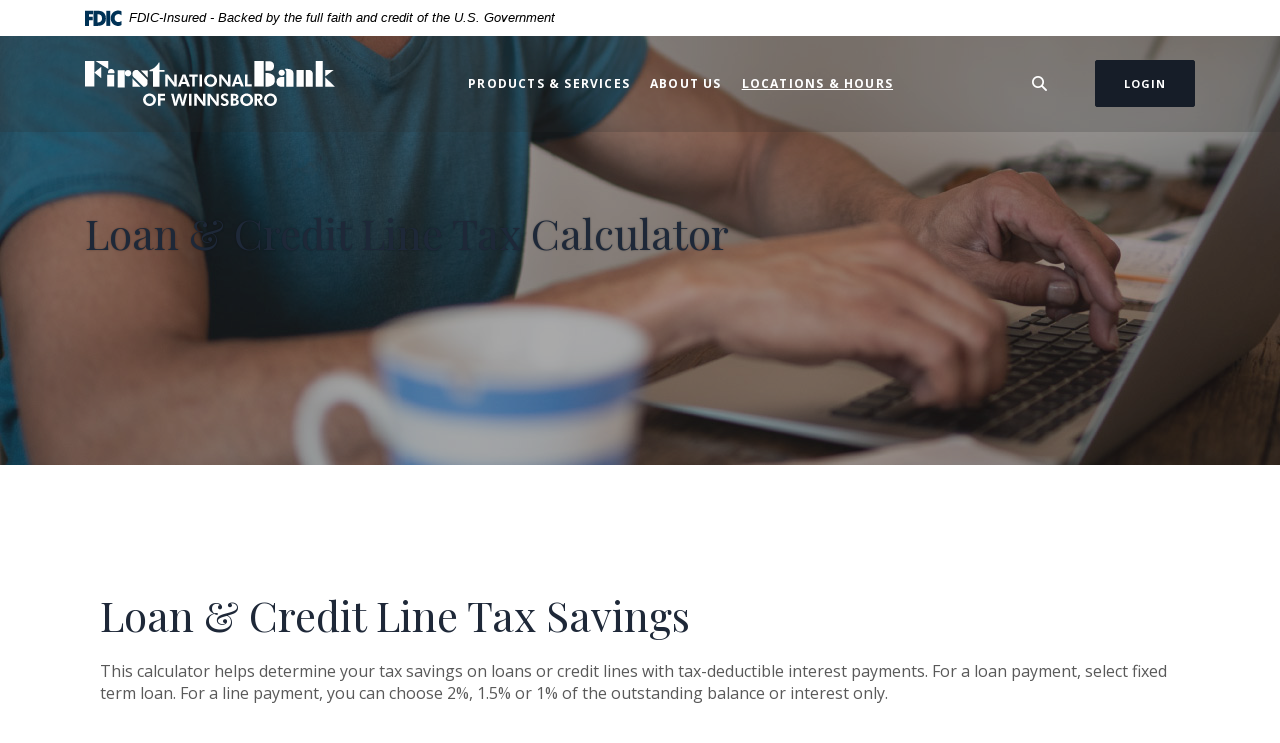

--- FILE ---
content_type: text/css
request_url: https://www.fnbwinnsboro.com/assets/css/KJESiteSpecific.css
body_size: 3366
content:
body.calculator-indiv {
  font-family: "Open Sans" !important; }
  body.calculator-indiv table, body.calculator-indiv td, body.calculator-indiv th, body.calculator-indiv ul, body.calculator-indiv ol, body.calculator-indiv dd, body.calculator-indiv dl, body.calculator-indiv p, body.calculator-indiv br, body.calculator-indiv dt {
    font-family: "Open Sans" !important; }
  body.calculator-indiv h1, body.calculator-indiv .h1, body.calculator-indiv .atm__results.midnight .atm__results-list table#locationTable thead th, .atm__results.midnight .atm__results-list table#locationTable thead body.calculator-indiv th, body.calculator-indiv h2, body.calculator-indiv .h2, body.calculator-indiv .olb.alabaster .olb-welcome, .olb.alabaster body.calculator-indiv .olb-welcome, body.calculator-indiv .olb.alabaster .olb-more, .olb.alabaster body.calculator-indiv .olb-more, body.calculator-indiv .olb.rosewood .olb-more, .olb.rosewood body.calculator-indiv .olb-more, body.calculator-indiv .atm__results.rosewood .atm__results-list table#locationTable thead th, .atm__results.rosewood .atm__results-list table#locationTable thead body.calculator-indiv th, body.calculator-indiv h3, body.calculator-indiv .h3, body.calculator-indiv blockquote {
    font-family: "Playfair Display" !important; }
  body.calculator-indiv .sub h1, body.calculator-indiv .card-body h1, body.calculator-indiv .card.rosewood .card-body h1, .card.rosewood body.calculator-indiv .card-body h1, body.calculator-indiv .card.cedar h1, body.calculator-indiv .info-content.alabaster h1, body.calculator-indiv .info-content-cards.alabaster h1, body.calculator-indiv .cta__bar h1, body.calculator-indiv .sub-section.alabaster .slide .slide-inner > div.sub-text h1, .sub-section.alabaster .slide body.calculator-indiv .slide-inner > div.sub-text h1, body.calculator-indiv .newsletter.alabaster h1, body.calculator-indiv .newsletter.midnight h1, body.calculator-indiv .quicklinks.rosewood h1, body.calculator-indiv .quicklinks.midnight h1, body.calculator-indiv .quicklinks.cedar .slide h1, .quicklinks.cedar body.calculator-indiv .slide h1, body.calculator-indiv .subpage__sidebar-general h1, body.calculator-indiv .atm__results.midnight .atm__results-list table#locationTable h1, .atm__results.midnight .atm__results-list body.calculator-indiv table#locationTable h1, body.calculator-indiv div.KJEDropper h1, body.calculator-indiv div.KJEGraphDropper h1, body.calculator-indiv div.KJEDefinitions h1, body.calculator-indiv .KJEInputContainer #KJEDefinitions h1, .KJEInputContainer body.calculator-indiv #KJEDefinitions h1, body.calculator-indiv .sub .h1, body.calculator-indiv .card-body .h1, body.calculator-indiv .card.cedar .h1, body.calculator-indiv .info-content.alabaster .h1, body.calculator-indiv .info-content-cards.alabaster .h1, body.calculator-indiv .cta__bar .h1, body.calculator-indiv .sub-section.alabaster .slide .slide-inner > div.sub-text .h1, .sub-section.alabaster .slide body.calculator-indiv .slide-inner > div.sub-text .h1, body.calculator-indiv .newsletter.alabaster .h1, body.calculator-indiv .newsletter.midnight .h1, body.calculator-indiv .quicklinks.rosewood .h1, body.calculator-indiv .quicklinks.midnight .h1, body.calculator-indiv .quicklinks.cedar .slide .h1, .quicklinks.cedar body.calculator-indiv .slide .h1, body.calculator-indiv .subpage__sidebar-general .h1, body.calculator-indiv .atm__results.midnight .atm__results-list table#locationTable .h1, .atm__results.midnight .atm__results-list body.calculator-indiv table#locationTable .h1, body.calculator-indiv div.KJEDropper .h1, body.calculator-indiv div.KJEGraphDropper .h1, body.calculator-indiv div.KJEDefinitions .h1, body.calculator-indiv .KJEInputContainer #KJEDefinitions .h1, .KJEInputContainer body.calculator-indiv #KJEDefinitions .h1, .atm__results.midnight .atm__results-list table#locationTable thead body.calculator-indiv .sub th, .atm__results.midnight .atm__results-list table#locationTable thead body.calculator-indiv .card-body th, .atm__results.midnight .atm__results-list table#locationTable thead body.calculator-indiv .card.cedar th, .atm__results.midnight .atm__results-list table#locationTable thead body.calculator-indiv .info-content.alabaster th, .atm__results.midnight .atm__results-list table#locationTable thead body.calculator-indiv .info-content-cards.alabaster th, .atm__results.midnight .atm__results-list table#locationTable thead body.calculator-indiv .cta__bar th, .atm__results.midnight .atm__results-list table#locationTable thead body.calculator-indiv .sub-section.alabaster .slide .slide-inner > div.sub-text th, .atm__results.midnight .atm__results-list table#locationTable thead .sub-section.alabaster .slide body.calculator-indiv .slide-inner > div.sub-text th, .atm__results.midnight .atm__results-list table#locationTable thead body.calculator-indiv .newsletter.alabaster th, .atm__results.midnight .atm__results-list table#locationTable thead body.calculator-indiv .newsletter.midnight th, .atm__results.midnight .atm__results-list table#locationTable thead body.calculator-indiv .quicklinks.rosewood th, .atm__results.midnight .atm__results-list table#locationTable thead body.calculator-indiv .quicklinks.midnight th, .atm__results.midnight .atm__results-list table#locationTable thead body.calculator-indiv .quicklinks.cedar .slide th, .atm__results.midnight .atm__results-list table#locationTable thead .quicklinks.cedar body.calculator-indiv .slide th, .atm__results.midnight .atm__results-list table#locationTable thead body.calculator-indiv .subpage__sidebar-general th, body.calculator-indiv .atm__results.midnight .atm__results-list table#locationTable thead th, .atm__results.midnight .atm__results-list body.calculator-indiv table#locationTable thead th, .atm__results.midnight .atm__results-list table#locationTable thead body.calculator-indiv div.KJEDropper th, .atm__results.midnight .atm__results-list table#locationTable thead body.calculator-indiv div.KJEGraphDropper th, .atm__results.midnight .atm__results-list table#locationTable thead body.calculator-indiv div.KJEDefinitions th, .atm__results.midnight .atm__results-list table#locationTable thead body.calculator-indiv .KJEInputContainer #KJEDefinitions th, .atm__results.midnight .atm__results-list table#locationTable thead .KJEInputContainer body.calculator-indiv #KJEDefinitions th, body.calculator-indiv .sub h2, body.calculator-indiv .card-body h2, body.calculator-indiv .card.rosewood .card-body h2, .card.rosewood body.calculator-indiv .card-body h2, body.calculator-indiv .card.cedar h2, body.calculator-indiv .info-content.alabaster h2, body.calculator-indiv .info-content-cards.alabaster h2, body.calculator-indiv .cta__bar h2, body.calculator-indiv .sub-section.alabaster .slide .slide-inner > div.sub-text h2, .sub-section.alabaster .slide body.calculator-indiv .slide-inner > div.sub-text h2, body.calculator-indiv .newsletter.alabaster h2, body.calculator-indiv .newsletter.midnight h2, body.calculator-indiv .quicklinks.rosewood h2, body.calculator-indiv .quicklinks.midnight h2, body.calculator-indiv .quicklinks.cedar .slide h2, .quicklinks.cedar body.calculator-indiv .slide h2, body.calculator-indiv .subpage__sidebar-general h2, body.calculator-indiv .atm__results.midnight .atm__results-list table#locationTable h2, .atm__results.midnight .atm__results-list body.calculator-indiv table#locationTable h2, body.calculator-indiv div.KJEDropper h2, body.calculator-indiv div.KJEGraphDropper h2, body.calculator-indiv div.KJEDefinitions h2, body.calculator-indiv .KJEInputContainer #KJEDefinitions h2, .KJEInputContainer body.calculator-indiv #KJEDefinitions h2, body.calculator-indiv .sub .h2, body.calculator-indiv .card-body .h2, body.calculator-indiv .card.cedar .h2, body.calculator-indiv .info-content.alabaster .h2, body.calculator-indiv .info-content-cards.alabaster .h2, body.calculator-indiv .cta__bar .h2, body.calculator-indiv .sub-section.alabaster .slide .slide-inner > div.sub-text .h2, .sub-section.alabaster .slide body.calculator-indiv .slide-inner > div.sub-text .h2, body.calculator-indiv .newsletter.alabaster .h2, body.calculator-indiv .newsletter.midnight .h2, body.calculator-indiv .quicklinks.rosewood .h2, body.calculator-indiv .quicklinks.midnight .h2, body.calculator-indiv .quicklinks.cedar .slide .h2, .quicklinks.cedar body.calculator-indiv .slide .h2, body.calculator-indiv .subpage__sidebar-general .h2, body.calculator-indiv .atm__results.midnight .atm__results-list table#locationTable .h2, .atm__results.midnight .atm__results-list body.calculator-indiv table#locationTable .h2, body.calculator-indiv div.KJEDropper .h2, body.calculator-indiv div.KJEGraphDropper .h2, body.calculator-indiv div.KJEDefinitions .h2, body.calculator-indiv .KJEInputContainer #KJEDefinitions .h2, .KJEInputContainer body.calculator-indiv #KJEDefinitions .h2, body.calculator-indiv .sub .olb.alabaster .olb-welcome, .olb.alabaster body.calculator-indiv .sub .olb-welcome, body.calculator-indiv .card-body .olb.alabaster .olb-welcome, .olb.alabaster body.calculator-indiv .card-body .olb-welcome, body.calculator-indiv .card.cedar .olb.alabaster .olb-welcome, .olb.alabaster body.calculator-indiv .card.cedar .olb-welcome, body.calculator-indiv .info-content.alabaster .olb.alabaster .olb-welcome, .olb.alabaster body.calculator-indiv .info-content.alabaster .olb-welcome, body.calculator-indiv .info-content-cards.alabaster .olb.alabaster .olb-welcome, .olb.alabaster body.calculator-indiv .info-content-cards.alabaster .olb-welcome, body.calculator-indiv .cta__bar .olb.alabaster .olb-welcome, .olb.alabaster body.calculator-indiv .cta__bar .olb-welcome, body.calculator-indiv .sub-section.alabaster .slide .slide-inner > div.sub-text .olb.alabaster .olb-welcome, .olb.alabaster body.calculator-indiv .sub-section.alabaster .slide .slide-inner > div.sub-text .olb-welcome, .sub-section.alabaster .slide body.calculator-indiv .slide-inner > div.sub-text .olb.alabaster .olb-welcome, .olb.alabaster .sub-section.alabaster .slide body.calculator-indiv .slide-inner > div.sub-text .olb-welcome, body.calculator-indiv .newsletter.alabaster .olb.alabaster .olb-welcome, .olb.alabaster body.calculator-indiv .newsletter.alabaster .olb-welcome, body.calculator-indiv .newsletter.midnight .olb.alabaster .olb-welcome, .olb.alabaster body.calculator-indiv .newsletter.midnight .olb-welcome, body.calculator-indiv .quicklinks.rosewood .olb.alabaster .olb-welcome, .olb.alabaster body.calculator-indiv .quicklinks.rosewood .olb-welcome, body.calculator-indiv .quicklinks.midnight .olb.alabaster .olb-welcome, .olb.alabaster body.calculator-indiv .quicklinks.midnight .olb-welcome, body.calculator-indiv .quicklinks.cedar .slide .olb.alabaster .olb-welcome, .olb.alabaster body.calculator-indiv .quicklinks.cedar .slide .olb-welcome, .quicklinks.cedar body.calculator-indiv .slide .olb.alabaster .olb-welcome, .olb.alabaster .quicklinks.cedar body.calculator-indiv .slide .olb-welcome, body.calculator-indiv .subpage__sidebar-general .olb.alabaster .olb-welcome, .olb.alabaster body.calculator-indiv .subpage__sidebar-general .olb-welcome, body.calculator-indiv .atm__results.midnight .atm__results-list table#locationTable .olb.alabaster .olb-welcome, .olb.alabaster body.calculator-indiv .atm__results.midnight .atm__results-list table#locationTable .olb-welcome, .atm__results.midnight .atm__results-list body.calculator-indiv table#locationTable .olb.alabaster .olb-welcome, .olb.alabaster .atm__results.midnight .atm__results-list body.calculator-indiv table#locationTable .olb-welcome, body.calculator-indiv div.KJEDropper .olb.alabaster .olb-welcome, .olb.alabaster body.calculator-indiv div.KJEDropper .olb-welcome, body.calculator-indiv div.KJEGraphDropper .olb.alabaster .olb-welcome, .olb.alabaster body.calculator-indiv div.KJEGraphDropper .olb-welcome, body.calculator-indiv div.KJEDefinitions .olb.alabaster .olb-welcome, .olb.alabaster body.calculator-indiv div.KJEDefinitions .olb-welcome, body.calculator-indiv .KJEInputContainer #KJEDefinitions .olb.alabaster .olb-welcome, .olb.alabaster body.calculator-indiv .KJEInputContainer #KJEDefinitions .olb-welcome, .KJEInputContainer body.calculator-indiv #KJEDefinitions .olb.alabaster .olb-welcome, .olb.alabaster .KJEInputContainer body.calculator-indiv #KJEDefinitions .olb-welcome, body.calculator-indiv .sub .olb.alabaster .olb-more, .olb.alabaster body.calculator-indiv .sub .olb-more, body.calculator-indiv .card-body .olb.alabaster .olb-more, .olb.alabaster body.calculator-indiv .card-body .olb-more, body.calculator-indiv .card.cedar .olb.alabaster .olb-more, .olb.alabaster body.calculator-indiv .card.cedar .olb-more, body.calculator-indiv .info-content.alabaster .olb.alabaster .olb-more, .olb.alabaster body.calculator-indiv .info-content.alabaster .olb-more, body.calculator-indiv .info-content-cards.alabaster .olb.alabaster .olb-more, .olb.alabaster body.calculator-indiv .info-content-cards.alabaster .olb-more, body.calculator-indiv .cta__bar .olb.alabaster .olb-more, .olb.alabaster body.calculator-indiv .cta__bar .olb-more, body.calculator-indiv .sub-section.alabaster .slide .slide-inner > div.sub-text .olb.alabaster .olb-more, .olb.alabaster body.calculator-indiv .sub-section.alabaster .slide .slide-inner > div.sub-text .olb-more, .sub-section.alabaster .slide body.calculator-indiv .slide-inner > div.sub-text .olb.alabaster .olb-more, .olb.alabaster .sub-section.alabaster .slide body.calculator-indiv .slide-inner > div.sub-text .olb-more, body.calculator-indiv .newsletter.alabaster .olb.alabaster .olb-more, .olb.alabaster body.calculator-indiv .newsletter.alabaster .olb-more, body.calculator-indiv .newsletter.midnight .olb.alabaster .olb-more, .olb.alabaster body.calculator-indiv .newsletter.midnight .olb-more, body.calculator-indiv .quicklinks.rosewood .olb.alabaster .olb-more, .olb.alabaster body.calculator-indiv .quicklinks.rosewood .olb-more, body.calculator-indiv .quicklinks.midnight .olb.alabaster .olb-more, .olb.alabaster body.calculator-indiv .quicklinks.midnight .olb-more, body.calculator-indiv .quicklinks.cedar .slide .olb.alabaster .olb-more, .olb.alabaster body.calculator-indiv .quicklinks.cedar .slide .olb-more, .quicklinks.cedar body.calculator-indiv .slide .olb.alabaster .olb-more, .olb.alabaster .quicklinks.cedar body.calculator-indiv .slide .olb-more, body.calculator-indiv .subpage__sidebar-general .olb.alabaster .olb-more, .olb.alabaster body.calculator-indiv .subpage__sidebar-general .olb-more, body.calculator-indiv .atm__results.midnight .atm__results-list table#locationTable .olb.alabaster .olb-more, .olb.alabaster body.calculator-indiv .atm__results.midnight .atm__results-list table#locationTable .olb-more, .atm__results.midnight .atm__results-list body.calculator-indiv table#locationTable .olb.alabaster .olb-more, .olb.alabaster .atm__results.midnight .atm__results-list body.calculator-indiv table#locationTable .olb-more, body.calculator-indiv div.KJEDropper .olb.alabaster .olb-more, .olb.alabaster body.calculator-indiv div.KJEDropper .olb-more, body.calculator-indiv div.KJEGraphDropper .olb.alabaster .olb-more, .olb.alabaster body.calculator-indiv div.KJEGraphDropper .olb-more, body.calculator-indiv div.KJEDefinitions .olb.alabaster .olb-more, .olb.alabaster body.calculator-indiv div.KJEDefinitions .olb-more, body.calculator-indiv .KJEInputContainer #KJEDefinitions .olb.alabaster .olb-more, .olb.alabaster body.calculator-indiv .KJEInputContainer #KJEDefinitions .olb-more, .KJEInputContainer body.calculator-indiv #KJEDefinitions .olb.alabaster .olb-more, .olb.alabaster .KJEInputContainer body.calculator-indiv #KJEDefinitions .olb-more, body.calculator-indiv .sub .olb.rosewood .olb-more, .olb.rosewood body.calculator-indiv .sub .olb-more, body.calculator-indiv .card-body .olb.rosewood .olb-more, .olb.rosewood body.calculator-indiv .card-body .olb-more, body.calculator-indiv .card.cedar .olb.rosewood .olb-more, .olb.rosewood body.calculator-indiv .card.cedar .olb-more, body.calculator-indiv .info-content.alabaster .olb.rosewood .olb-more, .olb.rosewood body.calculator-indiv .info-content.alabaster .olb-more, body.calculator-indiv .info-content-cards.alabaster .olb.rosewood .olb-more, .olb.rosewood body.calculator-indiv .info-content-cards.alabaster .olb-more, body.calculator-indiv .cta__bar .olb.rosewood .olb-more, .olb.rosewood body.calculator-indiv .cta__bar .olb-more, body.calculator-indiv .sub-section.alabaster .slide .slide-inner > div.sub-text .olb.rosewood .olb-more, .olb.rosewood body.calculator-indiv .sub-section.alabaster .slide .slide-inner > div.sub-text .olb-more, .sub-section.alabaster .slide body.calculator-indiv .slide-inner > div.sub-text .olb.rosewood .olb-more, .olb.rosewood .sub-section.alabaster .slide body.calculator-indiv .slide-inner > div.sub-text .olb-more, body.calculator-indiv .newsletter.alabaster .olb.rosewood .olb-more, .olb.rosewood body.calculator-indiv .newsletter.alabaster .olb-more, body.calculator-indiv .newsletter.midnight .olb.rosewood .olb-more, .olb.rosewood body.calculator-indiv .newsletter.midnight .olb-more, body.calculator-indiv .quicklinks.rosewood .olb.rosewood .olb-more, .olb.rosewood body.calculator-indiv .quicklinks.rosewood .olb-more, body.calculator-indiv .quicklinks.midnight .olb.rosewood .olb-more, .olb.rosewood body.calculator-indiv .quicklinks.midnight .olb-more, body.calculator-indiv .quicklinks.cedar .slide .olb.rosewood .olb-more, .olb.rosewood body.calculator-indiv .quicklinks.cedar .slide .olb-more, .quicklinks.cedar body.calculator-indiv .slide .olb.rosewood .olb-more, .olb.rosewood .quicklinks.cedar body.calculator-indiv .slide .olb-more, body.calculator-indiv .subpage__sidebar-general .olb.rosewood .olb-more, .olb.rosewood body.calculator-indiv .subpage__sidebar-general .olb-more, body.calculator-indiv .atm__results.midnight .atm__results-list table#locationTable .olb.rosewood .olb-more, .olb.rosewood body.calculator-indiv .atm__results.midnight .atm__results-list table#locationTable .olb-more, .atm__results.midnight .atm__results-list body.calculator-indiv table#locationTable .olb.rosewood .olb-more, .olb.rosewood .atm__results.midnight .atm__results-list body.calculator-indiv table#locationTable .olb-more, body.calculator-indiv div.KJEDropper .olb.rosewood .olb-more, .olb.rosewood body.calculator-indiv div.KJEDropper .olb-more, body.calculator-indiv div.KJEGraphDropper .olb.rosewood .olb-more, .olb.rosewood body.calculator-indiv div.KJEGraphDropper .olb-more, body.calculator-indiv div.KJEDefinitions .olb.rosewood .olb-more, .olb.rosewood body.calculator-indiv div.KJEDefinitions .olb-more, body.calculator-indiv .KJEInputContainer #KJEDefinitions .olb.rosewood .olb-more, .olb.rosewood body.calculator-indiv .KJEInputContainer #KJEDefinitions .olb-more, .KJEInputContainer body.calculator-indiv #KJEDefinitions .olb.rosewood .olb-more, .olb.rosewood .KJEInputContainer body.calculator-indiv #KJEDefinitions .olb-more, body.calculator-indiv .sub .atm__results.rosewood .atm__results-list table#locationTable thead th, .atm__results.rosewood .atm__results-list table#locationTable thead body.calculator-indiv .sub th, body.calculator-indiv .card-body .atm__results.rosewood .atm__results-list table#locationTable thead th, .atm__results.rosewood .atm__results-list table#locationTable thead body.calculator-indiv .card-body th, body.calculator-indiv .card.cedar .atm__results.rosewood .atm__results-list table#locationTable thead th, .atm__results.rosewood .atm__results-list table#locationTable thead body.calculator-indiv .card.cedar th, body.calculator-indiv .info-content.alabaster .atm__results.rosewood .atm__results-list table#locationTable thead th, .atm__results.rosewood .atm__results-list table#locationTable thead body.calculator-indiv .info-content.alabaster th, body.calculator-indiv .info-content-cards.alabaster .atm__results.rosewood .atm__results-list table#locationTable thead th, .atm__results.rosewood .atm__results-list table#locationTable thead body.calculator-indiv .info-content-cards.alabaster th, body.calculator-indiv .cta__bar .atm__results.rosewood .atm__results-list table#locationTable thead th, .atm__results.rosewood .atm__results-list table#locationTable thead body.calculator-indiv .cta__bar th, body.calculator-indiv .sub-section.alabaster .slide .slide-inner > div.sub-text .atm__results.rosewood .atm__results-list table#locationTable thead th, .atm__results.rosewood .atm__results-list table#locationTable thead body.calculator-indiv .sub-section.alabaster .slide .slide-inner > div.sub-text th, .sub-section.alabaster .slide body.calculator-indiv .slide-inner > div.sub-text .atm__results.rosewood .atm__results-list table#locationTable thead th, .atm__results.rosewood .atm__results-list table#locationTable thead .sub-section.alabaster .slide body.calculator-indiv .slide-inner > div.sub-text th, body.calculator-indiv .newsletter.alabaster .atm__results.rosewood .atm__results-list table#locationTable thead th, .atm__results.rosewood .atm__results-list table#locationTable thead body.calculator-indiv .newsletter.alabaster th, body.calculator-indiv .newsletter.midnight .atm__results.rosewood .atm__results-list table#locationTable thead th, .atm__results.rosewood .atm__results-list table#locationTable thead body.calculator-indiv .newsletter.midnight th, body.calculator-indiv .quicklinks.rosewood .atm__results.rosewood .atm__results-list table#locationTable thead th, .atm__results.rosewood .atm__results-list table#locationTable thead body.calculator-indiv .quicklinks.rosewood th, body.calculator-indiv .quicklinks.midnight .atm__results.rosewood .atm__results-list table#locationTable thead th, .atm__results.rosewood .atm__results-list table#locationTable thead body.calculator-indiv .quicklinks.midnight th, body.calculator-indiv .quicklinks.cedar .slide .atm__results.rosewood .atm__results-list table#locationTable thead th, .atm__results.rosewood .atm__results-list table#locationTable thead body.calculator-indiv .quicklinks.cedar .slide th, .quicklinks.cedar body.calculator-indiv .slide .atm__results.rosewood .atm__results-list table#locationTable thead th, .atm__results.rosewood .atm__results-list table#locationTable thead .quicklinks.cedar body.calculator-indiv .slide th, body.calculator-indiv .subpage__sidebar-general .atm__results.rosewood .atm__results-list table#locationTable thead th, .atm__results.rosewood .atm__results-list table#locationTable thead body.calculator-indiv .subpage__sidebar-general th, body.calculator-indiv .atm__results.midnight .atm__results.rosewood .atm__results-list table#locationTable thead th, .atm__results.rosewood body.calculator-indiv .atm__results.midnight .atm__results-list table#locationTable thead th, .atm__results.midnight .atm__results.rosewood .atm__results-list body.calculator-indiv table#locationTable thead th, .atm__results.rosewood .atm__results.midnight .atm__results-list body.calculator-indiv table#locationTable thead th, body.calculator-indiv div.KJEDropper .atm__results.rosewood .atm__results-list table#locationTable thead th, .atm__results.rosewood .atm__results-list table#locationTable thead body.calculator-indiv div.KJEDropper th, body.calculator-indiv div.KJEGraphDropper .atm__results.rosewood .atm__results-list table#locationTable thead th, .atm__results.rosewood .atm__results-list table#locationTable thead body.calculator-indiv div.KJEGraphDropper th, body.calculator-indiv div.KJEDefinitions .atm__results.rosewood .atm__results-list table#locationTable thead th, .atm__results.rosewood .atm__results-list table#locationTable thead body.calculator-indiv div.KJEDefinitions th, body.calculator-indiv .KJEInputContainer #KJEDefinitions .atm__results.rosewood .atm__results-list table#locationTable thead th, .atm__results.rosewood .atm__results-list table#locationTable thead body.calculator-indiv .KJEInputContainer #KJEDefinitions th, .KJEInputContainer body.calculator-indiv #KJEDefinitions .atm__results.rosewood .atm__results-list table#locationTable thead th, .atm__results.rosewood .atm__results-list table#locationTable thead .KJEInputContainer body.calculator-indiv #KJEDefinitions th, body.calculator-indiv .sub h3, body.calculator-indiv .card-body h3, body.calculator-indiv .card.rosewood .card-body h3, .card.rosewood body.calculator-indiv .card-body h3, body.calculator-indiv .card.cedar h3, body.calculator-indiv .info-content.alabaster h3, body.calculator-indiv .info-content-cards.alabaster h3, body.calculator-indiv .cta__bar h3, body.calculator-indiv .sub-section.alabaster .slide .slide-inner > div.sub-text h3, .sub-section.alabaster .slide body.calculator-indiv .slide-inner > div.sub-text h3, body.calculator-indiv .newsletter.alabaster h3, body.calculator-indiv .newsletter.midnight h3, body.calculator-indiv .quicklinks.rosewood h3, body.calculator-indiv .quicklinks.midnight h3, body.calculator-indiv .quicklinks.cedar .slide h3, .quicklinks.cedar body.calculator-indiv .slide h3, body.calculator-indiv .subpage__sidebar-general h3, body.calculator-indiv .atm__results.midnight .atm__results-list table#locationTable h3, .atm__results.midnight .atm__results-list body.calculator-indiv table#locationTable h3, body.calculator-indiv div.KJEDropper h3, body.calculator-indiv div.KJEGraphDropper h3, body.calculator-indiv div.KJEDefinitions h3, body.calculator-indiv .KJEInputContainer #KJEDefinitions h3, .KJEInputContainer body.calculator-indiv #KJEDefinitions h3, body.calculator-indiv .sub .h3, body.calculator-indiv .card-body .h3, body.calculator-indiv .card.cedar .h3, body.calculator-indiv .info-content.alabaster .h3, body.calculator-indiv .info-content-cards.alabaster .h3, body.calculator-indiv .cta__bar .h3, body.calculator-indiv .sub-section.alabaster .slide .slide-inner > div.sub-text .h3, .sub-section.alabaster .slide body.calculator-indiv .slide-inner > div.sub-text .h3, body.calculator-indiv .newsletter.alabaster .h3, body.calculator-indiv .newsletter.midnight .h3, body.calculator-indiv .quicklinks.rosewood .h3, body.calculator-indiv .quicklinks.midnight .h3, body.calculator-indiv .quicklinks.cedar .slide .h3, .quicklinks.cedar body.calculator-indiv .slide .h3, body.calculator-indiv .subpage__sidebar-general .h3, body.calculator-indiv .atm__results.midnight .atm__results-list table#locationTable .h3, .atm__results.midnight .atm__results-list body.calculator-indiv table#locationTable .h3, body.calculator-indiv div.KJEDropper .h3, body.calculator-indiv div.KJEGraphDropper .h3, body.calculator-indiv div.KJEDefinitions .h3, body.calculator-indiv .KJEInputContainer #KJEDefinitions .h3, .KJEInputContainer body.calculator-indiv #KJEDefinitions .h3, body.calculator-indiv div.KJEDefinitions h1, body.calculator-indiv div.KJEDefinitions .h1, body.calculator-indiv div.KJEDefinitions .atm__results.midnight .atm__results-list table#locationTable thead th, .atm__results.midnight .atm__results-list table#locationTable thead body.calculator-indiv div.KJEDefinitions th, body.calculator-indiv div.KJEDefinitions h2, body.calculator-indiv div.KJEDefinitions .h2, body.calculator-indiv div.KJEDefinitions .olb.alabaster .olb-welcome, .olb.alabaster body.calculator-indiv div.KJEDefinitions .olb-welcome, body.calculator-indiv div.KJEDefinitions .olb.alabaster .olb-more, .olb.alabaster body.calculator-indiv div.KJEDefinitions .olb-more, body.calculator-indiv div.KJEDefinitions .olb.rosewood .olb-more, .olb.rosewood body.calculator-indiv div.KJEDefinitions .olb-more, body.calculator-indiv div.KJEDefinitions .atm__results.rosewood .atm__results-list table#locationTable thead th, .atm__results.rosewood .atm__results-list table#locationTable thead body.calculator-indiv div.KJEDefinitions th, body.calculator-indiv div.KJEDefinitions h3, body.calculator-indiv div.KJEDefinitions .h3 {
    font-family: "Open Sans" !important; }

.KJEWait {
  background-image: none !important;
  border: 0.3125rem solid #f3f3f3 !important;
  border-top: 0.3125rem solid #282828 !important;
  border-radius: 50% !important;
  width: 1.5rem !important;
  height: 1.5rem !important;
  animation: spin 1.5s linear infinite; }

@keyframes spin {
  0% {
    transform: rotate(0deg); }
  100% {
    transform: rotate(360deg); } }

/*
// CSS Classes  below can be populated and changed to modify your calculator deployment.
// IMPORTANT: Do Not Modify the KJE.css file!  The KJE.css file is replaced during the update process
// All CSS customization must be done in this file (you can override KJE.css classes)
//
// For information on customizing this file please see:
// https://www.dinkytown.net/money/V3customize.html
*/
#KJECalculate, #KJECalculate:hover, #KJECalculate:focus, #KJECalculate:active {
  background: #C4B091;
  color: #1E2838; }

#KJETitle {
  display: none; }

#KJECalculatorTable {
  border: 0; }

#KJETitle {
  background-image: none; }

.KJEWrapper hr {
  max-width: none !important;
  height: auto !important;
  background-color: transparent !important;
  border-top: 0.0625rem solid rgba(0, 0, 0, 0.1) !important;
  border-radius: 0 !important; }

div.KJEDropper, div.KJEGraphDropper {
  border: 0;
  padding: 1.25rem 0.3125rem; }
  div.KJEDropper:hover, div.KJEDropper:focus, div.KJEGraphDropper:hover, div.KJEGraphDropper:focus {
    outline: 0; }
    div.KJEDropper:hover .KJEToggleTitle h2, div.KJEDropper:focus .KJEToggleTitle h2, div.KJEGraphDropper:hover .KJEToggleTitle h2, div.KJEGraphDropper:focus .KJEToggleTitle h2 {
      text-decoration: underline; }

#KJEAllContent, body.KJEBody, body.KJEReportBody,
#KJECalculatorTable, #KJEReport, #KJEReport p, #KJEDefinitions, #KJEDefinitions p, .KJESubTitle, .KJEToggleSubTitle, #KJECalculatorDescID {
  font-family: "Open Sans";
  font-weight: normal;
  line-height: normal;
  font-size: 1rem; }

#KJETitleH1, h1.KJEFontTitle {
  line-height: 1.625rem;
  font-size: 1.5rem; }

#KJEScrollSticky, .KJECommandButton, .KJEMoreButton {
  font-size: 1.25rem; }

button.KJECloseButton, div.KJESlider div.KJEScale {
  font-size: 0.8125rem; }

#KJEReport p.KJEFooter, #KJEAllContent p.KJEFooter, body.KJEBody p.KJEFooter, p.KJEFooter, .KJEFooter {
  font-size: 0.8125rem; }

@media screen and (max-width: 40rem) {
  .KJECommandButton, .KJEMoreButton {
    font-size: 1rem; }
  div.KJESubTitle {
    font-size: 0.875rem; } }

/* Command buttons */
#KJEFixed {
  top: auto !important;
  bottom: 100% !important;
  z-index: 1; }
  #KJEFixed.KJEButtonIsFixed {
    position: absolute !important;
    left: 0 !important;
    margin-left: auto !important;
    margin-right: auto !important;
    background-color: transparent;
    border: 0; }

.KJECommandButton, .KJEMoreButton {
  width: auto !important;
  margin: 0.3125rem; }

.KJECommandButton:focus, .KJEMoreButton:focus {
  background-color: #333333;
  box-shadow: 0 0 0.125rem 0.125rem #666666; }

.KJECommandButton:hover, .KJEMoreButton:hover, .KJECommandButton:active, .KJEMoreButton:active {
  background-color: #666666;
  border-color: #333333; }

#KJERequiredNote {
  font-size: 0.8125rem;
  font-weight: 700;
  text-transform: capitalize; }
  #KJERequiredNote span.KJERequired {
    margin-right: 0.3125rem; }

span.KJERequired {
  color: inherit; }

/* pop ups*/
#KJEGuiDataPoint, #KJEMenuWindow, div.KJEGuiDefnPopup, span.KJEGuiErrorPopup, span.KJERequired:hover span.KJERequiredShowHover {
  border-color: #1E2838; }

#KJEGuiDataPoint:before,
#KJEMenuWindow:before,
div.KJEGuiDefnPopup:before,
span.KJEGuiErrorPopup:before,
span.KJERequired:hover span.KJERequiredShowHover:before {
  border-color: #1E2838 transparent; }

button.KJEDefinitionIcon, button.KJECloseButton {
  color: #1E2838;
  border-color: #1E2838;
  background-color: transparent; }

button.KJEDefinitionIcon:active,
button.KJEDefinitionIcon:focus,
button.KJEDefinitionIcon:hover,
button.KJECloseButton:active,
button.KJECloseButton:focus,
button.KJECloseButton:hover {
  background-color: #1E2838; }

.KJEInputContainer .KJEHelp:hover {
  color: #595959; }

table.KJEIndexTable th.KJELabel a, #KJEAllContent a {
  color: #595959; }

.KJEInputContainer input.KJEInputModern[type='radio']:focus, .KJEInputContainer input.KJEInputModern[type='radio']:active,
.KJEInputContainer input.KJEInputModern[type='checkbox']:focus, .KJEInputContainer input.KJEInputModern[type='checkbox']:active {
  box-shadow: 0 0 0.3125rem 0px #1E2838 inset; }

button.KJEMenu:active, button.KJEMenu:focus, button.KJEMenu:hover, button.KJEMenu:active, button.KJEMenu:focus, button.KJEMenu:hover {
  border-color: #1E2838; }

table.KJEScheduleTable tr.KJEScheduleHeaderRow:hover, table.KJEReportTable tr.KJEHeaderRow:hover, table.KJECalcTable tr.KJEHeaderRow:hover,
table.KJEScheduleTable tr.KJEScheduleFooterRow:hover, table.KJEReportTable tr.KJEFooterRow:hover, table.KJECalcTable tr.KJEFooterRow:hover,
table.KJEScheduleTable tr.KJEScheduleEvenRow:hover, table.KJEReportTable tr.KJEEvenRow:hover, table.KJECalcTable tr.KJEEvenRow:hover,
table.KJEScheduleTable tr.KJEScheduleOddRow:hover, table.KJEReportTable tr.KJEOddRow:hover, table.KJECalcTable tr.KJEOddRow:hover,
table.KJEScheduleTable thead.KJEScheduleTHeader tr.KJEScheduleHeaderRow:hover, table.KJEReportTable thead.KJEReportTHeader tr.KJEHeaderRow:hover {
  background-color: #1E2838; }

table.KJEReportTable caption.KJEHeaderRow:hover,
table.KJEScheduleTable caption.KJEHeaderRow:hover,
table.KJEReportTable th.KJEHeading:hover,
table.KJEReportTable td.KJECell:hover,
table.KJEReportTable td.KJECellStrong:hover,
table.KJEReportTable .KJELabel:hover,
table.KJECalcTable th.KJEHeading:hover,
table.KJECalcTable td.KJECell:hover,
table.KJECalcTable td.KJECellStrong:hover,
table.KJECalcTable .KJELabel:hover,
table.KJEScheduleTable th.KJEScheduleHeading:hover,
table.KJEScheduleTable th.KJEScheduleCell:hover,
table.KJEScheduleTable td.KJEScheduleCell:hover,
table.KJEScheduleTable td.KJEScheduleCellStrong:hover {
  background-color: #1E2838; }

.KJEInputContainer {
  margin-top: 1.5625rem;
  font-family: 'Arial', sans-serif;
  font-size: 0.8125rem; }
  .KJEInputContainer > .KJEHelp, .KJEInputContainer > .KJELabel {
    top: 50%;
    transform: translateY(-50%); }
  .KJEInputContainer label {
    font-weight: 700 !important;
    text-transform: none !important;
    letter-spacing: 0 !important; }
  .KJEInputContainer .KJEDefinitionIcon {
    font-size: 0.6875rem;
    margin-top: 0;
    margin-left: 0.3125rem; }
  .KJEInputContainer .KJEInput {
    font-size: 0.9375rem;
    font-weight: 400; }
  .KJEInputContainer .KJEScale {
    top: -0.625rem; }

.KJEInputContainer input[type="text"].KJEInputModern, .KJEInputContainer select.KJEDropBoxModern, .KJEInputContainer input.KJEInputModern:not([type='checkbox']):not([type='radio']) {
  padding: 0.3125rem 0.25rem; }

/* Ranges for WebKit/Blink */
.KJEInputContainer input[type=range]::-webkit-slider-thumb, .KJEInputContainer input[type=range]:active::-webkit-slider-thumb {
  border-color: #1E2838;
  background: #1E2838; }

.KJEInputContainer input[type=range]:active::-webkit-slider-thumb {
  border-color: #161D28;
  background: #161D28; }

.KJEInputContainer input[type=range]::-webkit-slider-runnable-track, .KJEInputContainer input[type=range]:active::-webkit-slider-runnable-track {
  background-image: linear-gradient(90deg, #1E2838 var(--webkitProgressPercent), #666666 var(--webkitProgressPercent)); }

/* All RANGES for Firefox */
.KJEInputContainer input[type=range]::-moz-range-thumb, .KJEInputContainer input[type=range]:active::-moz-range-thumb {
  border-color: #1E2838;
  background: #1E2838; }

.KJEInputContainer input[type=range]:active::-moz-range-thumb {
  border-color: #161D28;
  background: #161D28; }

input[type="range"]::-moz-range-progress {
  background-color: #161D28; }

/* All RANGES for IE */
.KJEInputContainer input[type=range]::-ms-thumb, .KJEInputContainer input[type=range]:active::-ms-thumb {
  border-color: #1E2838;
  background: #1E2838; }

.KJEInputContainer input[type=range]:active::-ms-thumb {
  border-color: #161D28;
  background: #161D28; }

.KJEInputContainer input[type=range]::-ms-fill-lower, .KJEInputContainer input[type=range]:active::-ms-fill-lower, .KJEInputContainer input[type=range]::-ms-fill-upper, .KJEInputContainer input[type=range]:active::-ms-fill-upper {
  background: #283549; }

--- FILE ---
content_type: application/javascript; charset=utf-8
request_url: https://www.fnbwinnsboro.com/assets/calculators/LineTaxesParams.js
body_size: -59
content:



  KJE.parameters.set("FEDERAL_TAX_RATE",25);
  KJE.parameters.set("INTEREST_RATE",9.00);
  KJE.parameters.set("LOAN_AMOUNT",20000);
  KJE.parameters.set("MONTHLY_PAYMENT",300);
  KJE.parameters.set("PAYMENT_CALC",1);
  KJE.parameters.set("PAYMENT_OPTION",0);
  KJE.parameters.set("PAYMENT_PERCENT_INTEREST",100);
  KJE.parameters.set("PAYMENT_PERCENT_PRINCIPAL1",1);
  KJE.parameters.set("PAYMENT_PERCENT_PRINCIPAL2",1.5);
  KJE.parameters.set("PAYMENT_PERCENT_PRINCIPAL3",2);
  KJE.parameters.set("STATE_TAX_RATE",5);
  KJE.parameters.set("TERM",48);


KJE.parameters.set("PAYMENT_PERCENT_PRINCIPAL1",1.5);
KJE.parameters.set("PAYMENT_PERCENT_PRINCIPAL2",0);
KJE.parameters.set("PAYMENT_PERCENT_PRINCIPAL3",0);
KJE.parameters.set("PAYMENT_PERCENT_PRINCIPAL4",0);
KJE.parameters.set("PAYMENT_PERCENT_PRINCIPAL5",0);
KJE.parameters.set("PAYMENT_PERCENT_INTEREST", 0);
KJE.parameters.set("DFN_PAYMENT_OPTION","REMOVE");

KJE.ReportProcess = function(sText) {
sText= KJE.replace("appraised","assessed value",sText);
sText= KJE.replace("Appraised","Assessed value",sText);
return KJE.replace("value value","value",sText);
}


KJE.parseDefinitions = function(sText) {
sText= KJE.replace("appraised","assessed value",sText);
sText= KJE.replace("Appraised","Assessed value",sText);
return KJE.replace("value value","value",sText);
}
/**V3_CUSTOM_CODE**/
/* <!--
  Financial Calculators, &copy;1998-2026 KJE Computer Solutions, Inc.
  For more information please see:
  <A HREF="https://www.dinkytown.net">https://www.dinkytown.net</A>
 -->
 */




--- FILE ---
content_type: image/svg+xml
request_url: https://www.fnbwinnsboro.com/assets/img/fnb-winnsboro-logo-white.svg
body_size: 2870
content:
<svg width="250" height="50" xmlns="http://www.w3.org/2000/svg" xmlns:xlink="http://www.w3.org/1999/xlink"><defs><path id="a" d="M0 45h250V0H0z"/></defs><g fill="none" fill-rule="evenodd"><path fill="#FEFEFE" d="M10.514 2l12.85 8.077V2zm5.841 17.308V7.769l-7.01 5.77z"/><path fill="#FEFEFE" d="M0 27.385h9.346V2H0zm169.393 0h9.345V2h-9.345zm-147.197 0h7.01V15.846h-7.01zm10.514 1.153h7.01V11.231h-7.01z"/><g transform="translate(0 2)"><path d="M74.523 1.418h-.764s-2.436 5.781-9.176 7.59v1.305h3.4V25.81h6.54V10.66h4.99V9.01h-4.99V1.42zM26.244 7.931c-1.805 0-3.269 1.448-3.269 3.233 0 .365.064.715.177 1.043h6.185c.113-.328.177-.678.177-1.043 0-1.785-1.463-3.233-3.27-3.233m16.77 1.078c-1.787 0-3.235 1.431-3.235 3.197 0 1.767 1.448 3.198 3.235 3.198 1.786 0 3.234-1.431 3.234-3.198 0-1.766-1.448-3.197-3.234-3.197M62.7 16.482V9.425h-6.96zm-15.186 9.327h8.146l-8.146-8.31zm3.304-16.8c-1.172 0-2.134.722-2.647 1.494-.61.918-.658 1.912-.658 1.912v1.807c.13 1.029.914 1.738.914 1.738l10.09 9.85h1.055c2.796-.626 2.988-3.49 2.988-3.49v-3.475l-9.88-9.836h-1.862zm138.147-3.424v-1.1c0-4.35-4.713-4.265-4.713-4.265h-3.8v9.63h3.8s4.713.084 4.713-4.265m-7.637 6.355h-.875v13.887h.875s8.522.121 8.522-6.15V18.09c0-6.272-8.522-6.15-8.522-6.15m15.364-3.296c-1.715 0-3.103 1.373-3.103 3.067 0 1.695 1.388 3.068 3.103 3.068 1.713 0 3.102-1.373 3.102-3.068 0-1.694-1.389-3.067-3.102-3.067m-5.172 12.041v.471c0 4.602 4.887 4.653 4.887 4.653h2.785v-9.777h-2.785s-4.887.052-4.887 4.653m10.706-12.859h-1.914v.997c1.164.486.956 2.889.956 2.889v14.097h7.163V12.095c0-4.32-6.205-4.27-6.205-4.27" fill="#FEFEFE"/><mask id="b" fill="#fff"><use xlink:href="#a"/></mask><path fill="#FEFEFE" mask="url(#b)" d="M211.495 25.81h7.162V8.976h-7.162zm19.135 0h7.163V0h-7.164zm-6.62-16.834h-3.349V25.81h7.163V13.304c0-4.396-3.814-4.328-3.814-4.328m16.285 0v6.46l8.374-6.46zm0 7.466v9.367H250zM80.368 25.509V13.594h2.675l5.335 6.935c.153.195.323.47.506.825.184.356.375.775.572 1.259-.06-.354-.104-.703-.132-1.051-.027-.347-.04-.78-.04-1.302v-6.666h2.46V25.51h-2.527l-5.483-7.064a5.223 5.223 0 01-.501-.826c-.182-.355-.374-.78-.577-1.273.061.341.104.687.132 1.037.028.35.041.79.041 1.322v6.804h-2.46zm20.215-4.533l-1.35-3.849a6.52 6.52 0 01-.148-.586c-.06-.277-.123-.616-.19-1.018-.07.385-.139.732-.205 1.038a7.485 7.485 0 01-.148.614l-1.3 3.801h3.341zm-7.672 4.533l4.586-11.914h2.947l4.65 11.914h-2.93l-.98-2.53h-4.668l-.839 2.53h-2.766zm16.948-9.749v9.749h-2.585v-9.75h-2.947v-2.164h8.48v2.164zm4.599 9.749h2.577V13.594h-2.577zm11.162-1.953c1.091 0 1.992-.378 2.703-1.135.711-.757 1.066-1.706 1.066-2.844 0-1.13-.36-2.079-1.078-2.85-.72-.77-1.616-1.155-2.692-1.155-1.092 0-1.998.385-2.717 1.152-.719.768-1.078 1.719-1.078 2.853 0 1.15.354 2.1 1.063 2.852.707.752 1.618 1.127 2.732 1.127m6.42-3.98c0 .852-.16 1.658-.481 2.417a5.93 5.93 0 01-1.387 2.003 6.702 6.702 0 01-2.115 1.359 6.501 6.501 0 01-4.598.101 6.705 6.705 0 01-1.939-1.061 6.094 6.094 0 01-1.741-2.142 6.049 6.049 0 01-.605-2.676c0-.858.16-1.662.478-2.414a5.957 5.957 0 011.399-2.006 6.486 6.486 0 012.104-1.351c.798-.32 1.62-.48 2.465-.48.84 0 1.656.16 2.449.48.793.32 1.494.77 2.103 1.35a6 6 0 011.39 2.012c.32.754.478 1.556.478 2.409m2.09 5.932V13.594h2.675l5.335 6.935c.153.195.322.47.506.825.183.356.374.775.572 1.259a11.344 11.344 0 01-.132-1.051c-.027-.347-.04-.78-.04-1.302v-6.666h2.46V25.51h-2.527l-5.483-7.064a5.096 5.096 0 01-.501-.826c-.182-.355-.375-.78-.577-1.273.06.341.104.687.131 1.037.028.35.042.79.042 1.322v6.804h-2.461zm20.215-4.533l-1.35-3.849a6.599 6.599 0 01-.148-.586c-.06-.277-.123-.616-.19-1.018-.07.385-.139.732-.206 1.038a7.127 7.127 0 01-.148.614l-1.3 3.801h3.342zm-7.672 4.533l4.586-11.914h2.947l4.65 11.914h-2.93l-.98-2.53h-4.667l-.84 2.53h-2.766zm13.368 0V13.594h2.576v9.751h4.115v2.164zm-95.524 17.22c1.092 0 1.993-.378 2.704-1.135.711-.757 1.066-1.706 1.066-2.845 0-1.128-.36-2.078-1.078-2.848-.719-.77-1.616-1.156-2.692-1.156-1.092 0-1.997.384-2.716 1.151-.72.769-1.079 1.72-1.079 2.853 0 1.15.354 2.102 1.063 2.853.707.752 1.619 1.127 2.732 1.127m6.421-3.98a6.15 6.15 0 01-.482 2.418 5.928 5.928 0 01-1.387 2.002 6.692 6.692 0 01-2.115 1.359 6.507 6.507 0 01-4.597.102 6.72 6.72 0 01-1.94-1.062 6.1 6.1 0 01-1.74-2.141 6.04 6.04 0 01-.605-2.678c0-.857.159-1.661.477-2.412a5.951 5.951 0 011.4-2.007 6.477 6.477 0 012.103-1.35 6.572 6.572 0 012.465-.481c.84 0 1.656.16 2.449.48a6.59 6.59 0 012.103 1.351 6.006 6.006 0 011.392 2.011 6.13 6.13 0 01.477 2.408m2.072 5.933V32.767h7.096v2.149h-4.52v2.45h4.52v2.164h-4.52v5.152zm22.444-11.915l1.786 6.462c.115.413.222.855.32 1.326.1.473.194 1.002.281 1.588.011-.493.048-.98.111-1.46.063-.481.158-.965.284-1.454l1.564-6.462h2.544L99.19 44.683h-2.477l-2.158-7.603a8.721 8.721 0 01-.246-1.05 9.507 9.507 0 01-.123-1.099 12.8 12.8 0 01-.128 1.141 8.035 8.035 0 01-.227 1.008l-2.173 7.603H89.18l-3.152-11.916h2.576l1.589 6.617c.088.38.16.791.214 1.232.055.443.096.925.123 1.446.104-.69.296-1.562.577-2.621l.04-.171 1.77-6.503h2.536zm8.51 11.915h2.576V32.767h-2.576zm5.224 0V32.767h2.676l5.334 6.934c.153.196.322.471.506.827.184.355.375.775.572 1.257-.06-.353-.104-.702-.132-1.05-.027-.347-.04-.781-.04-1.302v-6.666h2.46v11.915h-2.527l-5.482-7.064a5.278 5.278 0 01-.502-.826c-.182-.355-.373-.78-.577-1.274.061.343.105.688.132 1.038.028.35.041.79.041 1.322v6.804h-2.46zm13.284 0V32.767h2.676l5.334 6.934c.153.196.323.471.507.827.183.355.374.775.572 1.257a11.616 11.616 0 01-.133-1.05c-.027-.347-.04-.781-.04-1.302v-6.666h2.46v11.915h-2.527l-5.482-7.064a5.207 5.207 0 01-.502-.826c-.18-.355-.373-.78-.576-1.274.06.343.104.688.131 1.038.028.35.042.79.042 1.322v6.804h-2.462zm13.186-1.513l1.43-1.603c.182.44.473.785.874 1.037.4.253.85.379 1.35.379.604 0 1.082-.142 1.432-.423.352-.283.528-.662.528-1.14 0-.564-.585-1.127-1.754-1.685a28.54 28.54 0 01-.897-.44c-1.054-.542-1.784-1.073-2.19-1.59-.406-.519-.61-1.136-.61-1.852 0-.982.396-1.789 1.183-2.421.786-.632 1.809-.949 3.066-.949.73 0 1.358.126 1.889.379.53.252.997.647 1.403 1.184l-1.523 1.441a1.846 1.846 0 00-.72-.778c-.3-.17-.66-.255-1.082-.255-.51 0-.923.125-1.235.377-.313.253-.47.58-.47.981 0 .63.62 1.204 1.861 1.726.247.103.437.184.568.244 1.022.46 1.777.982 2.268 1.563.491.58.737 1.242.737 1.985 0 1.118-.386 2.009-1.157 2.674-.77.664-1.807.997-3.107.997-.923 0-1.713-.158-2.371-.473-.66-.314-1.15-.768-1.473-1.358m12.691-.473h1.012c.647 0 1.14-.139 1.474-.419.335-.279.502-.687.502-1.224 0-.505-.166-.89-.498-1.156-.332-.266-.813-.4-1.445-.4h-1.045v3.2zm0-5.167h.576c.78 0 1.33-.108 1.655-.326.323-.217.486-.58.486-1.09 0-.5-.156-.855-.466-1.067-.31-.211-.852-.317-1.625-.317h-.626v2.8zm-2.578 7.153V32.767h2.256c1.17 0 2.024.045 2.565.135a4.67 4.67 0 011.403.443c.467.266.828.616 1.083 1.05.255.435.383.925.383 1.473 0 .706-.211 1.271-.635 1.697-.422.426-1.053.71-1.892.851.971.14 1.705.452 2.202.936.496.483.744 1.126.744 1.929 0 .585-.142 1.12-.428 1.607a2.935 2.935 0 01-1.177 1.127 5.12 5.12 0 01-1.563.513c-.6.103-1.589.154-2.972.154h-1.969zm15.887-1.953c1.092 0 1.993-.378 2.704-1.135.71-.757 1.066-1.706 1.066-2.845 0-1.128-.36-2.078-1.078-2.848-.72-.77-1.618-1.156-2.692-1.156-1.093 0-1.999.384-2.717 1.151-.72.769-1.078 1.72-1.078 2.853 0 1.15.353 2.102 1.062 2.853.707.752 1.618 1.127 2.733 1.127m6.42-3.98c0 .852-.16 1.657-.481 2.418a5.94 5.94 0 01-1.387 2.002 6.692 6.692 0 01-2.116 1.359 6.508 6.508 0 01-4.598.102 6.72 6.72 0 01-1.939-1.062 6.109 6.109 0 01-1.74-2.141 6.052 6.052 0 01-.605-2.678c0-.857.16-1.661.477-2.412a5.964 5.964 0 011.4-2.007 6.477 6.477 0 012.103-1.35 6.57 6.57 0 012.466-.481c.84 0 1.655.16 2.448.48.793.32 1.494.77 2.104 1.351a6.016 6.016 0 011.868 4.42m3.974-.904h.387c1.042 0 1.731-.112 2.066-.338.335-.225.502-.617.502-1.176 0-.585-.18-1.002-.539-1.25-.36-.246-1.035-.37-2.03-.37h-.386v3.134zm6.14 6.837h-2.97l-3.17-5.568v5.568h-2.576V32.767h3.687c1.467 0 2.563.28 3.293.843.73.561 1.095 1.406 1.095 2.536 0 .819-.25 1.518-.749 2.099-.5.58-1.144.92-1.935 1.017l3.326 5.42zm7.317-1.954c1.093 0 1.994-.378 2.704-1.135.712-.757 1.067-1.706 1.067-2.845 0-1.128-.36-2.078-1.078-2.848-.72-.77-1.618-1.156-2.693-1.156-1.092 0-1.998.384-2.716 1.151-.72.769-1.078 1.72-1.078 2.853 0 1.15.353 2.102 1.062 2.853.707.752 1.618 1.127 2.732 1.127m6.42-3.98a6.17 6.17 0 01-.48 2.418 5.93 5.93 0 01-1.388 2.002 6.698 6.698 0 01-2.115 1.359 6.507 6.507 0 01-4.598.102 6.72 6.72 0 01-1.939-1.062 6.1 6.1 0 01-1.74-2.141 6.052 6.052 0 01-.606-2.678c0-.857.16-1.661.478-2.412a5.951 5.951 0 011.4-2.007 6.477 6.477 0 012.103-1.35 6.568 6.568 0 012.465-.481c.84 0 1.656.16 2.449.48a6.58 6.58 0 012.103 1.351 6.006 6.006 0 011.391 2.011c.319.754.478 1.556.478 2.408"/></g></g></svg>

--- FILE ---
content_type: application/javascript; charset=utf-8
request_url: https://www.fnbwinnsboro.com/assets/calculators/LineTaxes.js
body_size: 5485
content:

KJE.PaymentOptionsCalc=function(){this.iDecimalsRound=KJE.parameters.get("DECIMALS_ROUND",2);this.MSG_ERROR1=KJE.parameters.get("MSG_ERROR1","Interest rate must be greater than or equal to zero.");this.INTEREST_ONLY="Interest only";this.MSG_YEAR_NUMBER="Year Number";this.MSG_PRINCIPAL="Principal";this.MSG_INTEREST="Interest";this.MSG_PAYMENT_NUMBER="Payment Number";this.MSG_PRINCIPAL_BALANCE="Principal Balance";this.MSG_PREPAYMENTS="Prepayments";this.MSG_NORMAL_PAYMENTS="Normal payments";this.MSG_PREPAY_MESSAGE="Your planned prepayment(s) will shorten your mortgage by PREPAY_SHORTEN_YEARS years and PREPAY_SHORTEN_MONTHS months.";this.MSG_RETURN_AMOUNT="A monthly payment of MONTHLY_PI at INTEREST_RATE for TERM years will give you a mortgage amount of LOAN_AMOUNT.";this.MSG_RETURN_PAYMENT="A loan amount of LOAN_AMOUNT at INTEREST_RATE for TERM years will give you a monthly payment (PI) of MONTHLY_PI.";this.MSG_GRAPH_COL1="Normal";this.MSG_GRAPH_COL2="Prepay";this.MSG_ERROR_BALLOON="Loan term must be less than the amortization term.";this.MSG_TITLE1=KJE.parameters.get("MSG_TITLE1","Payment is KJE1 per month");this.MSG_TITLE2=KJE.parameters.get("MSG_TITLE2","Amount borrowed is KJE1");this.PAYMENT_PERCENT_PRINCIPAL1=KJE.parameters.get("PAYMENT_PERCENT_PRINCIPAL1",5);this.PAYMENT_PERCENT_PRINCIPAL2=KJE.parameters.get("PAYMENT_PERCENT_PRINCIPAL2",5.5);this.PAYMENT_PERCENT_PRINCIPAL3=KJE.parameters.get("PAYMENT_PERCENT_PRINCIPAL3",6);this.PAYMENT_PERCENT_INTEREST=KJE.parameters.get("PAYMENT_PERCENT_INTEREST",100);this.INTEREST_ONLY=KJE.parameters.get("MSG_PAYMENT_PERCENT_INTEREST",KJE.number(this.PAYMENT_PERCENT_INTEREST)+KJE.PaymentOptionsCalc.MSG_PAYMENT_CHOICE[1]);this.MSG_TITLE="";this.BY_YEAR=0;this.TERM=0;this.PAYMENT_CALC=true;this.PERCENT_PAYMENT=0;this.PAYMENT_OPTION=0;this.ENDING_BALANCE=0;this.AMOUNT_DOWN_PAYMENT=0;this.PERCENT_DOWN_PAYMENT=0;this.PURCHASE_PRICE=0;this.PRE_TOTAL_OF_PAYMENTS=0;this.PRE_INTEREST_PAID=0;this.PRE_INTEREST_SAVINGS=0;this.PRE_ENDING_BALANCE=0;this.PREPAY_STARTS_WITH=0;this.PREPAY_AMOUNT=0;this.PREPAY_TYPE=KJE.PaymentOptionsCalc.PREPAY_NONE;this.LOAN_TYPE_LABEL="";this.LOAN_TYPE_MSG="";this.bPrepayment=true;this.DS_BALANCE=null;this.DS_PREPAY_BALANCE=null;this.cats=null;this.sSchedule=new KJE.Repeating()};KJE.PaymentOptionsCalc.prototype.clear=function(){this.MONTHLY_PAYMENT=0;this.INTEREST_RATE=0;this.LOAN_AMOUNT=0;this.TAX_RATE=0};KJE.PaymentOptionsCalc.prototype.calculate=function(I){var m=KJE;var s=this.MONTHLY_PAYMENT;var h=this.INTEREST_RATE;var D=this.LOAN_AMOUNT;var F=this.TAX_RATE;var b=this.STATE_TAX_RATE;var G=this.FEDERAL_TAX_RATE;var e=0;var d=0;var x=0;var r=0;var t=this.BY_YEAR;var F=this.TAX_RATE;if(F==0){this.TAX_RATE=F=((b/100)*(1-G/100))*100+G}var v=(h/100)*(1-F/100);var j=!(this.PREPAY_TYPE==(KJE.PaymentOptionsCalc.PREPAY_NONE)||KJE.PaymentOptionsCalc.PREPAY_AMOUNT<=0);if(this.PREPAY_STARTS_WITH==0){this.PREPAY_STARTS_WITH=1}if(h<0){throw (this.MSG_ERROR1)}if(this.PURCHASE_PRICE>0){D=Math.round(this.PURCHASE_PRICE*(1-this.PERCENT_DOWN_PAYMENT/100));this.AMOUNT_DOWN_PAYMENT=this.PURCHASE_PRICE-D}if(this.PAYMENT_OPTION==KJE.PaymentOptionsCalc.PERCENT_BALANCE){this.LOAN_TYPE_MSG=KJE.PaymentOptionsCalc.MSG_TYPE_TEXT[KJE.PaymentOptionsCalc.PERCENT_BALANCE];if(!this.PAYMENT_CALC){D=m.round(s/(this.PERCENT_PAYMENT/100),0)}else{s=m.round(D*(this.PERCENT_PAYMENT/100),this.iDecimalsRound)}}else{if(this.PAYMENT_OPTION==KJE.PaymentOptionsCalc.PERCENT_INTEREST){this.LOAN_TYPE_MSG=KJE.PaymentOptionsCalc.MSG_TYPE_TEXT[KJE.PaymentOptionsCalc.PERCENT_INTEREST];if(!this.PAYMENT_CALC){D=m.round(s/((this.PERCENT_PAYMENT/100)*(h/1200)),0)}else{s=m.round(m.round((h/1200)*D,2)*(this.PERCENT_PAYMENT/100),this.iDecimalsRound)}}else{this.LOAN_TYPE_MSG=KJE.PaymentOptionsCalc.MSG_TYPE_TEXT[KJE.PaymentOptionsCalc.TRADITIONAL];if(!this.PAYMENT_CALC){D=Math.round(KJE.PV(h/1200,this.TERM,s))}else{s=m.round(KJE.PMT(h/1200,this.TERM,D),this.iDecimalsRound)}}}if(!this.PAYMENT_CALC){this.MSG_TITLE=KJE.getKJEReplaced(this.MSG_TITLE2,m.dollars(D,2))}else{this.MSG_TITLE=KJE.getKJEReplaced(this.MSG_TITLE1,m.dollars(s,2))}var w=Math.round(this.TERM);var E=0;var u=w;if(w>=120){u=Math.ceil(w/12)}this.DS_BALANCE=KJE.FloatArray(u);this.DS_PREPAY_BALANCE=KJE.FloatArray(u);this.cats=new Array(u);if(I){var o=this.sSchedule;o.clearRepeat();if(j){o.addHeader("&nbsp;",{sCell:KJE._sHeadingUnderline,sContent:o.sReportCol("Regular Payment Schedule",10),sFormat:"COLSPAN=3"},{sCell:KJE._sHeadingUnderline,sContent:o.sReportCol("Additional Principal Payments Schedule",11),sFormat:"COLSPAN=3"})}if(!t&&j){o.addHeader(o.sReportCol("<BR><BR>Nbr",1),o.sReportCol("<BR><BR>Payment",2),o.sReportCol("<BR><BR>Interest",4),o.sReportCol("Ending<BR>Principal<BR>Balance",5),o.sReportCol("<BR><BR>Payment",2),o.sReportCol("<BR><BR>Interest",4),o.sReportCol("Ending<BR>Principal<BR>Balance",5))}else{if(!t&&!j){o.addHeader(o.sReportCol("<BR><BR>Nbr",1),o.sReportCol("<BR><BR>Payment",2),o.sReportCol("<BR><BR>Principal",3),o.sReportCol("<BR><BR>Interest",4),o.sReportCol("Ending<BR>Principal<BR>Balance",5))}else{if(t&&j){o.addHeader(o.sReportCol("<BR><BR>Yr ",6),o.sReportCol("<BR>Total<BR>Payments",7),o.sReportCol("<BR>Interest<BR>Paid",8),o.sReportCol("Ending<BR>Principal<BR>Balance",5),o.sReportCol("<BR>Total<BR>Payments",7),o.sReportCol("<BR>Interest<BR>Paid",8),o.sReportCol("Ending<BR>Principal<BR>Balance",5))}else{o.addHeader(o.sReportCol("<BR><BR>Year",6),o.sReportCol("<BR>Total<BR>Payments",7),o.sReportCol("<BR>Principal<BR>Paid",9),o.sReportCol("<BR>Interest<BR>Paid",8),o.sReportCol("Ending<BR>Principal<BR>Balance",5))}}}if(j){o.addRepeat("&nbsp;","&nbsp;","&nbsp;",m.dollars(D,2),(this.PREPAY_TYPE==KJE.PaymentOptionsCalc.PREPAY_ONETIME&&this.PREPAY_STARTS_WITH==0?m.dollars(this.PREPAY_AMOUNT,2):""),"&nbsp;","&nbsp;",m.dollars(a,2))}else{o.addRepeat("&nbsp;","&nbsp;","&nbsp;","&nbsp;",m.dollars(D,2))}}var a=D;var H=0;var K=0;var l=s;var c=0;var g=0;this.ENDING_BALANCE=0;var C=D;var J=D;var f=0;var y=0;var p=0;this.PRE_TOTAL_OF_PAYMENTS=0;this.PRE_INTEREST_PAID=0;this.PRE_ENDING_BALANCE=0;var k=0;if(F>0){k=F/100}var z=0;var A=true;for(var B=1;B<=w;B++){E=B-1;if(w>=120){A=((E%12)==0)}else{A=true}p=0;if(j&&(this.PREPAY_STARTS_WITH<=B)){if(this.PREPAY_TYPE==KJE.Default.PREPAY_ONETIME&&(this.PREPAY_STARTS_WITH==B)){p=this.PREPAY_AMOUNT}else{if(this.PREPAY_TYPE==KJE.Default.PREPAY_YEARLY){if(((B-this.PREPAY_STARTS_WITH)%12)==0){p=this.PREPAY_AMOUNT}}else{if(this.PREPAY_TYPE==(KJE.Default.PREPAY_MONTHLY)){p=this.PREPAY_AMOUNT}}}}H=m.round((h/1200)*a,this.iDecimalsRound);f=m.round((h/1200)*C,this.iDecimalsRound);if(this.PAYMENT_OPTION==KJE.PaymentOptionsCalc.PERCENT_BALANCE){l=m.round(a*(this.PERCENT_PAYMENT/100),this.iDecimalsRound);K=l-H;a-=K;if(a<0){K+=a;a=0}if(C==0){y=0;J=0;C=0}else{J=m.round(C*(this.PERCENT_PAYMENT/100),this.iDecimalsRound);y=J-f;C-=y;if(C<0){y+=C;C=0}}}else{if(this.PAYMENT_OPTION==KJE.PaymentOptionsCalc.PERCENT_INTEREST){K=0;l=m.round(H*(this.PERCENT_PAYMENT/100),this.iDecimalsRound);a=a+H-l;if(C==0){y=0;J=0;C=0}else{y=p;J=m.round(f*(this.PERCENT_PAYMENT/100),this.iDecimalsRound)+p;C=C+f-J;if(C<0){y+=C;C=0}}}else{K=s-H;a-=K;if(a<0){l+=a;a=0;K=l-H}else{l=s}if(w==B){if(a>0.005){l+=a;a=0;K=l-H}else{a=0}}y=s+p-f;C-=y;if(C<0){J+=C;C=0;y=J-f}else{J=s+p}if(w==B){if(C>0.005){J+=C;C=0;y=J-f}else{C=0}}}}c+=l;g+=H;this.PRE_TOTAL_OF_PAYMENTS+=J;this.PRE_INTEREST_PAID+=f;e+=m.round(H*(k),this.iDecimalsRound);if(B==1){d=m.round(g*(k),this.iDecimalsRound);r=l-d}if(B<=12){x+=m.round(H*(k),this.iDecimalsRound)}if(A){if(w>=120){this.cats[z]=""+Math.floor((B+12)/12)}else{this.cats[z]=""+B}this.DS_BALANCE[z]=(a);this.DS_PREPAY_BALANCE[z]=(C);z++}if(!t&&I){if(j){o.addRepeat(m.number(B),m.dollars(l,2),m.dollars(H,2),m.dollars(a,2),m.dollars(J,2),m.dollars(f,2),m.dollars(C,2))}else{o.addRepeat(m.number(B),m.dollars(l,2),m.dollars(K,2),m.dollars(H,2),m.dollars(a,2))}}}this.ENDING_BALANCE=a;this.PRE_ENDING_BALANCE=C;this.PRE_INTEREST_SAVINGS=g-this.PRE_INTEREST_PAID;this.TAX_ADJ_RATE=v;this.INTEREST_PAID=g;this.TOTAL_OF_PAYMENTS=c;this.TAX_REDUCTION_TOTAL=e;this.TAX_REDUCTION_PER_PERIOD=d;this.TAX_REDUCTION_FIRST_YEAR=x;this.AFTER_TAX_NET_PAYMENT=r;this.bPrepayment=j;this.MONTHLY_PAYMENT=s;this.LOAN_AMOUNT=D;this.LOAN_TYPE_LABEL=KJE.PaymentOptionsCalc.MSG_TYPE_LABEL[this.PAYMENT_OPTION]};KJE.PaymentOptionsCalc.prototype.formatReport=function(a){if(this.PREPAY_TYPE==(KJE.Default.PREPAY_NONE)){a.replace("PREPAY_TYPE",this.PREPAY_TYPE);a.replace("PREPAY_TOTAL_OF_PAYMENTS","");a.replace("PREPAY_STARTS_WITH","");a.replace("PREPAY_INTEREST_SAVINGS","");a.replace("PREPAY_INTEREST_PAID","");a.replace("PREPAY_AMOUNT","");a.replace("PREPAY_ENDING_BALANCE","")}else{a.replace("PREPAY_TYPE",KJE.Default.PREPAY_PERIODS[this.PREPAY_TYPE]);a.dollars("PREPAY_TOTAL_OF_PAYMENTS",this.PRE_TOTAL_OF_PAYMENTS);a.number("PREPAY_STARTS_WITH",this.PREPAY_STARTS_WITH);a.dollars("PREPAY_INTEREST_SAVINGS",this.PRE_INTEREST_SAVINGS);a.dollars("PREPAY_INTEREST_PAID",this.PRE_INTEREST_PAID);a.dollars("PREPAY_AMOUNT",this.PREPAY_AMOUNT);a.dollars("PREPAY_ENDING_BALANCE",this.PRE_ENDING_BALANCE)}a.replace("LOAN_TYPE_MSG",this.LOAN_TYPE_MSG);a.replace("LOAN_TYPE_LABEL",this.LOAN_TYPE_LABEL);a.dollars("MONTHLY_PAYMENT",this.MONTHLY_PAYMENT);a.loanRate("INTEREST_RATE",this.INTEREST_RATE/100);a.number("TERM",this.TERM);a.dollars("LOAN_AMOUNT",this.LOAN_AMOUNT);a.taxRate("TAX_RATE",this.TAX_RATE/100);a.taxRate("FEDERAL_TAX_RATE",this.FEDERAL_TAX_RATE/100);a.taxRate("STATE_TAX_RATE",this.STATE_TAX_RATE/100);a.taxRate("TAX_ADJ_RATE",this.TAX_ADJ_RATE);a.dollars("TAX_REDUCTION_TOTAL",this.TAX_REDUCTION_TOTAL);a.dollars("TAX_REDUCTION_PER_PERIOD",this.TAX_REDUCTION_PER_PERIOD);a.dollars("TAX_REDUCTION_FIRST_YEAR",this.TAX_REDUCTION_FIRST_YEAR);a.dollars("AFTER_TAX_NET_PAYMENT",this.AFTER_TAX_NET_PAYMENT);if(this.PAYMENT_OPTION==KJE.PaymentOptionsCalc.TRADITIONAL){a.replace("PAYMENT_OPTION",KJE.PaymentOptionsCalc.MSG_PAYMENT_CHOICE[this.PAYMENT_OPTION])}else{if(this.PAYMENT_OPTION==KJE.PaymentOptionsCalc.PERCENT_INTEREST&&KJE.PaymentOptionsCalc.INTEREST_ONLY!=null){a.replace("PAYMENT_OPTION",KJE.PaymentOptionsCalc.INTEREST_ONLY)}else{a.replace("PAYMENT_OPTION","PERCENT_PAYMENT "+KJE.PaymentOptionsCalc.MSG_PAYMENT_CHOICE[this.PAYMENT_OPTION])}}a.number("PERCENT_PAYMENT",this.PERCENT_PAYMENT,1);a.dollars("ENDING_BALANCE",this.ENDING_BALANCE);a.dollars("INTEREST_PAID",this.INTEREST_PAID);a.dollars("TOTAL_OF_PAYMENTS",this.TOTAL_OF_PAYMENTS);a.dollars("PURCHASE_PRICE",this.PURCHASE_PRICE);a.dollars("AMOUNT_DOWN_PAYMENT",this.AMOUNT_DOWN_PAYMENT);a.percent("PERCENT_DOWN_PAYMENT",this.PERCENT_DOWN_PAYMENT/100);a.replace("**REPEATING GROUP**",this.sSchedule.getRepeat())};KJE.Default.PREPAY_NONE=0;KJE.Default.PREPAY_WEEKLY=1;KJE.Default.PREPAY_BIWEEKLY=2;KJE.Default.PREPAY_2XMONTHLY=3;KJE.Default.PREPAY_MONTHLY=4;KJE.Default.PREPAY_YEARLY=5;KJE.Default.PREPAY_ONETIME=6;KJE.Default.PREPAY_FREQUENCY=[0,52,26,24,12,1,0];[];KJE.Default.getPrepayDrop=function(c,b,g){KJE.Default.PREPAY_PERIOD_IDs=KJE.parameters.get("ARRAY_PREPAY_PERIOD_ID",[KJE.Default.PREPAY_NONE,KJE.Default.PREPAY_MONTHLY,KJE.Default.PREPAY_YEARLY,KJE.Default.PREPAY_ONETIME]);KJE.Default.PREPAY_PERIODS=KJE.parameters.get("ARRAY_PREPAY_PERIODS",[KJE.parameters.get("MSG_PREPAY_NONE","none"),"Weekly","bi-weekly","semi-monthly",KJE.parameters.get("MSG_PREPAY_MONTHLY","monthly"),KJE.parameters.set("MSG_PREPAY_YEARLY","yearly"),KJE.parameters.get("MSG_PREPAY_ONETIME","one-time")]);var a=KJE.Default.PREPAY_PERIOD_IDs;var f=a.length;var e=KJE.Default.PREPAY_PERIODS;var d=new Array(f);for(i=0;i<f;i++){d[i]=e[a[i]]}return KJE.getDropBox(c,KJE.parameters.get(c,(!b?KJE.Default.PAY_LOAN_IDs:b)),a,d,g)};KJE.PaymentOptionsCalc.TRADITIONAL=0;KJE.PaymentOptionsCalc.PERCENT_INTEREST=1;KJE.PaymentOptionsCalc.PERCENT_BALANCE=2;KJE.PaymentOptionsCalc.MSG_PAYMENT_CHOICE=KJE.parameters.get("ARRAY_PAYMENT_CHOICE",["fixed rate term","% of interest owed","% of balance"]);KJE.PaymentOptionsCalc.MSG_TYPE_LABEL=KJE.parameters.get("ARRAY_TYPE_LABEL",["loan","line of credit","line of credit"]);KJE.PaymentOptionsCalc.MSG_TYPE_TEXT=KJE.parameters.get("ARRAY_TYPE_TEXT",["This payment is for a total of TERM months at INTEREST_RATE APR.","This payment is for a line of credit with an APR of INTEREST_RATE.","This payment is for a line of credit with an APR of INTEREST_RATE."]);KJE.CalcName="Loan & Credit Line Tax Savings";KJE.CalcType="LineTaxes";KJE.CalculatorTitleTemplate="KJE1";KJE.parseInputs=function(a){var k=KJE.parameters.get("PAYMENT_PERCENT_PRINCIPAL1",5);var j=KJE.parameters.get("PAYMENT_PERCENT_PRINCIPAL2",5.5);var h=KJE.parameters.get("PAYMENT_PERCENT_PRINCIPAL3",6);var f=KJE.parameters.get("PAYMENT_PERCENT_PRINCIPAL4",0);var e=KJE.parameters.get("PAYMENT_PERCENT_PRINCIPAL5",0);var c=KJE.parameters.get("PAYMENT_PERCENT_INTEREST",100);KJE.PaymentOptionsCalc.TRADITIONAL=0;KJE.PaymentOptionsCalc.PERCENT_INTEREST=1;KJE.PaymentOptionsCalc.PERCENT_BALANCE=2;KJE.Default.PAYMENT_OPTION=new Array();KJE.Default.PAYMENT_PERCENT=new Array();var b=KJE.parameters.get("SHOW_FIXED_LOAN",true);var m=new Array();var l=new Array();var g=-1;if(b){m[++g]=KJE.PaymentOptionsCalc.MSG_PAYMENT_CHOICE[0];KJE.Default.PAYMENT_OPTION[g]=KJE.PaymentOptionsCalc.TRADITIONAL;KJE.Default.PAYMENT_PERCENT[g]=0;l[g]=g}if(c>0){m[++g]=KJE.parameters.get("MSG_PAYMENT_PERCENT_INTEREST",KJE.number(c,0)+KJE.PaymentOptionsCalc.MSG_PAYMENT_CHOICE[1]);KJE.Default.PAYMENT_OPTION[g]=KJE.PaymentOptionsCalc.PERCENT_INTEREST;KJE.Default.PAYMENT_PERCENT[g]=c;l[g]=g}if(k>0){m[++g]=KJE.number(k,1)+KJE.PaymentOptionsCalc.MSG_PAYMENT_CHOICE[2];KJE.Default.PAYMENT_OPTION[g]=KJE.PaymentOptionsCalc.PERCENT_BALANCE;KJE.Default.PAYMENT_PERCENT[g]=k;l[g]=g}if(j>0){m[++g]=KJE.number(j,1)+KJE.PaymentOptionsCalc.MSG_PAYMENT_CHOICE[2];KJE.Default.PAYMENT_OPTION[g]=KJE.PaymentOptionsCalc.PERCENT_BALANCE;KJE.Default.PAYMENT_PERCENT[g]=j;l[g]=g}if(h>0){m[++g]=KJE.number(h,1)+KJE.PaymentOptionsCalc.MSG_PAYMENT_CHOICE[2];KJE.Default.PAYMENT_OPTION[g]=KJE.PaymentOptionsCalc.PERCENT_BALANCE;KJE.Default.PAYMENT_PERCENT[g]=h;l[g]=g}if(f>0){m[++g]=KJE.number(f,1)+KJE.PaymentOptionsCalc.MSG_PAYMENT_CHOICE[2];KJE.Default.PAYMENT_OPTION[g]=KJE.PaymentOptionsCalc.PERCENT_BALANCE;KJE.Default.PAYMENT_PERCENT[g]=f;l[g]=g}if(e>0){m[++g]=KJE.number(e,1)+KJE.PaymentOptionsCalc.MSG_PAYMENT_CHOICE[2];KJE.Default.PAYMENT_OPTION[g]=KJE.PaymentOptionsCalc.PERCENT_BALANCE;KJE.Default.PAYMENT_PERCENT[g]=e;l[g]=g}a=KJE.replace("**PAYMENT_OPTION**",KJE.getDropBox("PAYMENT_OPTION",1,l,m),a);if(KJE.Default.getPrepayDrop){a=KJE.replace("**PREPAY_TYPE**",KJE.Default.getPrepayDrop("PREPAY_TYPE",KJE.Default.PREPAY_NONE),a)}return a};KJE.initialize=function(){KJE.CalcControl=new KJE.PaymentOptionsCalc();KJE.GuiControl=new KJE.PaymentOptions(KJE.CalcControl)};KJE.PaymentOptions=function(k){var d=KJE;var b=KJE.gLegend;var g=KJE.inputs.items;this.MSG_GRAPH3=KJE.parameters.get("MSG_GRAPH3","Balance by year");this.MSG_GRAPH4=KJE.parameters.get("MSG_GRAPH4","Balance by payment");this.MSG_GRAPH6=KJE.parameters.get("MSG_GRAPH6","Year Number");this.MSG_GRAPH7=KJE.parameters.get("MSG_GRAPH7","Payment Number");this.CALC_DOWNPAYMENT=KJE.parameters.get("CALC_DOWNPAYMENT",false);KJE.DollarSlider("MONTHLY_PAYMENT","Monthly payment",0,100000,2,1,0);KJE.PercentSlider("INTEREST_RATE","Interest rate",0,25,3);KJE.NumberSlider("TERM","Term in months",1,360,0);KJE.DollarSlider("LOAN_AMOUNT","Loan amount",100,5000000,0,1,4);KJE.DropBox("PAYMENT_OPTION","Payment option",null,null,"bold");KJE.Label("TOTAL_OF_PAYMENTS","Total payments",null,null,"KJEBold");KJE.Label("INTEREST_PAID","Total interest paid",null,null,"KJEBold");KJE.Label("ENDING_BALANCE","Ending balance",null,null,"KJEBold");KJE.Radioboxes("PAYMENT_CALC","Calculate",true,"Payment","Loan Amount","bold");KJE.PercentSlider("STATE_TAX_RATE","State tax rate",0,50,1);KJE.PercentSlider("FEDERAL_TAX_RATE","Federal tax rate",0,50,1);KJE.InputItem.AltHelpName="TAX_SAVINGS";KJE.Label("TAX_REDUCTION_FIRST_YEAR","First year tax savings",null,null,"bold");KJE.Label("TAX_REDUCTION_TOTAL","Total tax savings",null,null,"bold");var h=KJE.gNewGraph(KJE.gCOLUMN,"GRAPH1",true,false,KJE.colorList[1],KJE.parameters.get("MSG_GRAPH5","Principal Balances"));h._legend.setVisible(false);h._legend._iOrientation=(b.GRID_TOP_RIGHT);h._titleXAxis.setText(KJE.parameters.get("MSG_GRAPH1","Payment Number"));var a=KJE.parameters.get("MSG_DROPPER_TITLE","Loan & Credit Line Inputs:");var c=KJE.parameters.get("MSG_DROPPER_CLOSETITLE","Total savings KJE1");var e=function(){return a};KJE.addDropper(new KJE.Dropper("INPUTS",true,e,e),KJE.colorList[0]);if(KJE.DropperDefined("INPUTS2")){var m=KJE.parameters.get("MSG_DROPPER2_TITLE","Calculation results:");var f=KJE.parameters.get("MSG_DROPPER2_CLOSETITLE","First Year Savings: KJE1, Total tax savings: KJE2");var j=function(){return m+KJE.subText(KJE.getKJEReplaced(f,d.dollars(k.TAX_REDUCTION_FIRST_YEAR,2),d.dollars(k.TAX_REDUCTION_TOTAL,2)),"KJECenter")};KJE.addDropper(new KJE.Dropper("INPUTS2",false,m,j),KJE.colorList[0])}};KJE.PaymentOptions.prototype.setValues=function(b){var a=KJE.inputs.items;b.PAYMENT_CALC=a.PAYMENT_CALC.getValue();if(b.PAYMENT_CALC){a.MONTHLY_PAYMENT.disable();a.LOAN_AMOUNT.enable()}else{a.MONTHLY_PAYMENT.enable();a.LOAN_AMOUNT.disable()}b.INTEREST_RATE=a.INTEREST_RATE.getValue();b.TERM=a.TERM.getValue();b.LOAN_AMOUNT=a.LOAN_AMOUNT.getValue();b.MONTHLY_PAYMENT=a.MONTHLY_PAYMENT.getValue();b.FEDERAL_TAX_RATE=a.FEDERAL_TAX_RATE.getValue();b.STATE_TAX_RATE=a.STATE_TAX_RATE.getValue();b.PAYMENT_SELECTION=a.PAYMENT_OPTION.getValue();b.PAYMENT_OPTION=KJE.Default.PAYMENT_OPTION[b.PAYMENT_SELECTION];b.PERCENT_PAYMENT=KJE.Default.PAYMENT_PERCENT[b.PAYMENT_SELECTION]};KJE.PaymentOptions.prototype.refresh=function(e){var d=KJE;var c=KJE.gLegend;var b=KJE.inputs.items;var a=KJE.gGraphs[0];KJE.setTitleTemplate(e.MSG_TITLE);a.removeAll();a.setGraphCategories(e.cats);if(e.TERM>120){a.add(new KJE.gGraphDataSeries(e.DS_BALANCE,this.MSG_GRAPH3,a.getColor(1)))}else{a.add(new KJE.gGraphDataSeries(e.DS_BALANCE,this.MSG_GRAPH4,a.getColor(1)))}if(e.TERM>120){a._titleXAxis.setText(this.MSG_GRAPH6)}else{a._titleXAxis.setText(this.MSG_GRAPH7)}a.paint();b.LOAN_AMOUNT.setValue(e.LOAN_AMOUNT,true);b.MONTHLY_PAYMENT.setValue(e.MONTHLY_PAYMENT,true);b.TOTAL_OF_PAYMENTS.setText(d.dollars(e.TOTAL_OF_PAYMENTS,2));b.INTEREST_PAID.setText(d.dollars(e.INTEREST_PAID,2));b.ENDING_BALANCE.setText(d.dollars(e.ENDING_BALANCE,2));b.TAX_REDUCTION_TOTAL.setText(d.dollars(e.TAX_REDUCTION_TOTAL,2));b.TAX_REDUCTION_FIRST_YEAR.setText(d.dollars(e.TAX_REDUCTION_FIRST_YEAR,2))};KJE.InputScreenText=" <div id=KJE-D-INPUTS><div id=KJE-P-INPUTS>Input information:</div></div> <div id=KJE-E-INPUTS > <div id=\"KJE-C-PAYMENT_CALC\"><fieldset id='KJE-FS-PAYMENT_CALC'><input id=\"KJE-PAYMENT_CALC1\" type=radio name=PAYMENT_CALC /><input id=\"KJE-PAYMENT_CALC2\" type=radio name=PAYMENT_CALC /></fieldset></div> <div id='KJE-C-PAYMENT_OPTION'>**PAYMENT_OPTION**</div> <div id='KJE-C-LOAN_AMOUNT'><input id='KJE-LOAN_AMOUNT' /></div> <div id='KJE-C-MONTHLY_PAYMENT'><input id='KJE-MONTHLY_PAYMENT' /></div> <div id='KJE-C-INTEREST_RATE'><input id='KJE-INTEREST_RATE' /></div> <div id='KJE-C-TERM'><input id='KJE-TERM' /></div> <div id='KJE-C-FEDERAL_TAX_RATE'><input id='KJE-FEDERAL_TAX_RATE' /></div> <div id='KJE-C-STATE_TAX_RATE'><input id='KJE-STATE_TAX_RATE' /></div> <div class=KJEDropperSpacer></div> </div> <div id=KJE-D-INPUTS2><div id=KJE-P-INPUTS2>Input information:</div></div> <div id=KJE-E-INPUTS2 > <div id='KJE-C-INTEREST_PAID'><div id='KJE-INTEREST_PAID'></div></div> <div id='KJE-C-TOTAL_OF_PAYMENTS'><div id='KJE-TOTAL_OF_PAYMENTS'></div></div> <div id='KJE-C-ENDING_BALANCE'><div id='KJE-ENDING_BALANCE'></div></div> <div id='KJE-C-TAX_REDUCTION_FIRST_YEAR'><div id='KJE-TAX_REDUCTION_FIRST_YEAR'></div></div> <div id='KJE-C-TAX_REDUCTION_TOTAL'><div id='KJE-TAX_REDUCTION_TOTAL'></div></div> <div class=KJEDropperSpacer></div> </div> **GRAPH1** ";KJE.DefinitionText=" <div id='KJE-D-LOAN_AMOUNT' ><dt>Loan amount</dt><dd>Total dollar amount of your loan or line of credit.</dd></div> <div id='KJE-D-INTEREST_RATE' ><dt>Interest rate (APR)</dt><dd>The annual percentage rate for this loan or line of credit.</dd></div> <div id='KJE-D-MONTHLY_PAYMENT' ><dt>Monthly payment</dt><dd>This is the monthly payment for this loan or line of credit. For lines of credit the payment can change month to month based on the current outstanding balance. This is the case with a line payment calculated on the amount of interest owed or as a percentage of the principal balance. </dd></div> <div id='KJE-D-TERM' ><dt>Term in months</dt><dd>Number of months for this loan or line of credit.</dd></div> <div id='KJE-D-FEDERAL_TAX_RATE' ><dt>Federal tax rate</dt><dd>The marginal federal tax rate you expect to pay.</dd></div> <div id='KJE-D-STATE_TAX_RATE' ><dt>State tax rate</dt><dd>The marginal state tax rate you expect to pay.</dd></div> <div id='KJE-D-PAYMENT_OPTION' ><dt>Payment options</dt><dd>Payment options for your loan or line of credit. Each option uses a different method to calculate your monthly payment. Please note that only the Fixed rate term will pay off your balance by the end of the payment term.<ul> <li><strong>Fixed rate term</strong>:&nbsp; Traditional amortization produces a fixed monthly payment. The monthly payment calculated will leave a zero balance at the end of the loan's term.<p> <li><strong>2%, 1.5% or 1% of balance</strong>:&nbsp; Your minimum payment is calculated as a percentage of the outstanding principal balance. Your minimum payment will change each month, and if you only make the minimum payment your balance will not be zero at the end of your loan's term.<p> <li><strong>100% of interest owed</strong>:&nbsp; For lines paying interest owed, your payment is 100% of the interest accrued during the month but no principal. Your payment may not be fixed if your interest rate or principal balance changes. </ul> </dd></div> <div id='KJE-D-TAX_SAVINGS' ><dt>Tax savings</dt><dd>Tax savings assumes that you qualify for a home interest deduction and that you itemize your taxes on schedule A of your Federal tax return. Total tax savings may be less for higher incomes which have their allowable itemized deductions phased out. Your total tax savings may also be reduced if you prepay your loan.</dd></div> ";KJE.ReportText=" <!--HEADING \"Loan & Credit Line Tax Savings\" HEADING--> <h2 class='KJEReportHeader KJEFontHeading'>Your first year tax savings is TAX_REDUCTION_FIRST_YEAR.</h2> This tax savings is based on a home equity loan or line that qualifies for a tax deduction on the interest paid. At a combined marginal tax rate of TAX_RATE, this tax deduction may be worth TAX_REDUCTION_FIRST_YEAR the first year of the loan or line. You could save a total of TAX_REDUCTION_TOTAL in taxes over the life of your loan or line. **GRAPH** Your first monthly payment based on PAYMENT_OPTION is MONTHLY_PAYMENT for a LOAN_AMOUNT LOAN_TYPE_LABEL. LOAN_TYPE_MSG <div class=KJECenter> <div class=KJEReportTableDiv><table class=KJEReportTable><caption class='KJEHeaderRow KJEHeading'>Loan summary</caption> <tbody class='KJEReportTBody'> <tr class=KJEOddRow><th class=\"KJELabel KJECellBorder KJECell60\" scope='row'>Payment option</th><td class=\"KJECell KJECell40\">PAYMENT_OPTION</td></tr> <tr class=KJEEvenRow><th class=\"KJELabel KJECellBorder\" scope='row'>Loan amount</th><td class=KJECell>LOAN_AMOUNT</td></tr> <tr class=KJEOddRow><th class=\"KJELabel KJECellBorder\" scope='row'>1st monthly payment</th><td class=KJECell>MONTHLY_PAYMENT</td></tr> <tr class=KJEEvenRow><th class=\"KJELabel KJECellBorder\" scope='row'>Interest rate</th><td class=KJECell>INTEREST_RATE</td></tr> <tr class=KJEOddRow><th class=\"KJELabel KJECellBorder\" scope='row'>Effective rate after taxes</th><td class=KJECell>TAX_ADJ_RATE</td></tr> <tr class=KJEEvenRow><th class=\"KJELabel KJECellBorder\" scope='row'>Term</th><td class=KJECell>TERM months</td></tr> <tr class=KJEOddRow><th class=\"KJELabel KJECellBorder\" scope='row'>Total payments</th><td class=KJECell>TOTAL_OF_PAYMENTS</td></tr> <tr class=KJEEvenRow><th class=\"KJELabel KJECellBorder\" scope='row'>Total interest paid</th><td class=KJECell>INTEREST_PAID</td></tr> </tbody> <tfoot class='KJEReportTFooter'> <tr class=KJEFooterRow><th class=\"KJELabel KJECellBorder\" scope='row'>First year tax savings*</th><td class=KJECellStrong>TAX_REDUCTION_FIRST_YEAR</td></tr> <tr class=KJEFooterRow><th class=\"KJELabel KJECellBorder\" scope='row'>Tax savings over term of loan or line*</th><td class=KJECellStrong>TAX_REDUCTION_TOTAL</td></tr> </tfoot> </table></div> <div class=KJEInset> <P class=KJEFooter>*Tax savings assumes that you qualify for a home interest deduction and that you itemize your taxes on schedule A of your Federal tax return. Total tax savings may be less for higher incomes which have their allowable itemized deductions phased out. Your total tax savings may also be reduced if you prepay your loan.</P> </div> </div> <h2 class='KJEScheduleHeader KJEFontHeading'>Payment Schedule</h2> **REPEATING GROUP** ";
// 01/07/2026 Copyright 2026 KJE Computer Solutions, Inc.  Licensed for use on data2.profitstarscms.com

